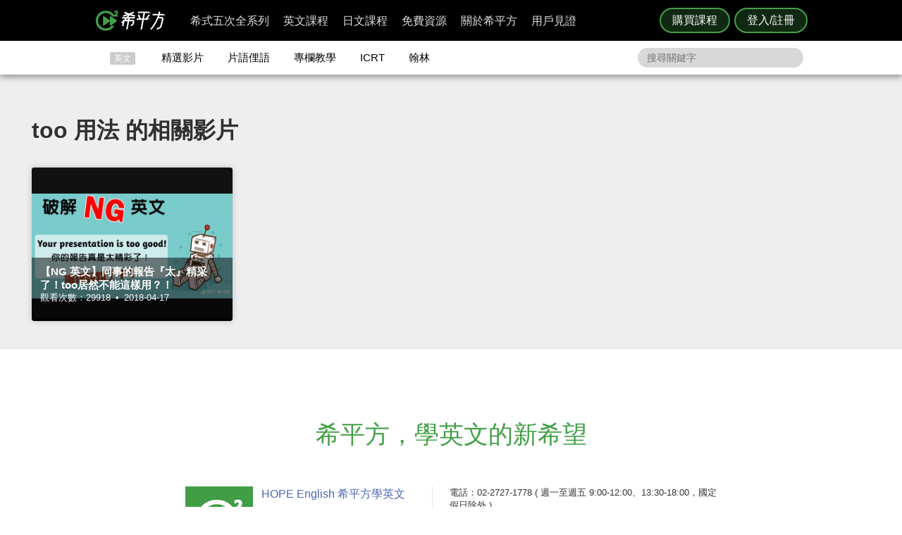

--- FILE ---
content_type: text/css
request_url: https://www.hopenglish.com/css/free/list.css?g1.64
body_size: 2009
content:
.content{position:relative;overflow:hidden;width:100%;background-color:#eee}.content .index-library{float:initial;width:93%;margin:0 auto}@media (max-width: 1023px){.content .index-library{width:95%}}.content .index-library .library-content{background-color:#eee}.library-content-in{position:relative;margin:88px 0 0 0}@media (max-width: 1023px){.library-content-in{margin:30px 0 0 0}}.domain-table-container{margin:20px 0 40px}.domain-table-container .tablecatalog{margin-left:-23px}.domain-table-container .tablecatalog .catatit{top:0;position:absolute;display:block;width:100%;height:30px;padding:10px 0 5px;font-size:16px;text-align:center;color:#fff;border:0;background-color:rgba(0,0,0,0.5)}.domain-table-container .tablecatalog .tablepic{float:left;width:25%;margin-bottom:10px}@media (min-width: 701px) and (max-width: 1023px){.domain-table-container .tablecatalog .tablepic{width:50%}}@media (max-width: 700px){.domain-table-container .tablecatalog .tablepic{width:100%}}.domain-table-container .tablecatalog .tablepic img{display:block;width:100%}.domain-table-container .tablecatalog .tablepic .tablepicin{position:relative;display:block;overflow:hidden;margin-bottom:15px;margin-left:23px;-webkit-transition:0.5s;transition:0.5s;border-radius:4px}.domain-table-container .tablecatalog .tablepic .tablepicin:hover{-webkit-box-shadow:0 0 0 2px #43a047;box-shadow:0 0 0 2px #43a047}.domain-table-container .tablecatalog .tablepic .tablepicin:hover .catatit{-webkit-transition:0.3s;transition:0.3s;color:#fff;background:#43a047}.nonliststyle{clear:both;padding:0;border-bottom:0;background:none;-webkit-box-shadow:0 0;box-shadow:0 0}.topic-container{margin:30px 0 0 -16px}.topic-container .loading{clear:both;margin-bottom:20px;margin-left:23px;text-align:center}.list{text-align:left;margin:30px 0 0}@media (max-width: 700px){.list{text-align:center}}.list .lds-ring{display:inline-block;position:relative;width:30px;height:30px}.list .lds-ring div{-webkit-box-sizing:border-box;box-sizing:border-box;display:block;position:absolute;width:30px;height:30px;border:4px solid #fff;border-radius:50%;-webkit-animation:lds-ring 1.2s cubic-bezier(0.5, 0, 0.5, 1) infinite;animation:lds-ring 1.2s cubic-bezier(0.5, 0, 0.5, 1) infinite;border-color:#43a047 transparent transparent transparent}.list .lds-ring div:nth-child(1){-webkit-animation-delay:-0.45s;animation-delay:-0.45s}.list .lds-ring div:nth-child(2){-webkit-animation-delay:-0.3s;animation-delay:-0.3s}.list .lds-ring div:nth-child(3){-webkit-animation-delay:-0.15s;animation-delay:-0.15s}@-webkit-keyframes lds-ring{0%{-webkit-transform:rotate(0deg);transform:rotate(0deg)}100%{-webkit-transform:rotate(360deg);transform:rotate(360deg)}}@keyframes lds-ring{0%{-webkit-transform:rotate(0deg);transform:rotate(0deg)}100%{-webkit-transform:rotate(360deg);transform:rotate(360deg)}}.list .loading{text-align:center}.list--card{position:relative;display:inline-block;overflow:hidden;width:22vw;height:22vw;margin:0 8px 40px;background-color:#000;border-radius:4px;-webkit-box-shadow:0 0 10px rgba(0,0,0,0.2);box-shadow:0 0 10px rgba(0,0,0,0.2)}.list--card:nth-child(4n){margin-right:0}.list--card:nth-child(4n+1){margin-left:0}@media (min-width: 701px) and (max-width: 1023px){.list--card{width:46vw;height:46vw;margin:0 0 40px 0}.list--card:nth-child(odd){margin:0 2% 40px 0}}@media (max-width: 700px){.list--card{width:calc(100vw - 32px);height:calc(100vw - 32px);margin:0 0 16px}}.list--card:hover{-webkit-box-shadow:0 0 0 2px #43a047;box-shadow:0 0 0 2px #43a047}.list--card:hover .list--card-mask{background-color:rgba(0,0,0,0.3)}.list--card:hover .list--card-mask.idiom{background:url(https://s3-ap-northeast-1.amazonaws.com/hopenglish/images/free/idiom-mask-icon.svg) right 16px top 16px rgba(0,0,0,0.3) no-repeat}.list--card a{display:block;width:100%;height:100%;font-size:0}.list--card a::before{display:inline-block;width:0;height:100%;content:'';vertical-align:middle}.list--card img{display:inline-block;width:100%;vertical-align:middle}.list--card .list--card-mask{position:absolute;top:0;left:0;width:100%;height:100%;z-index:1;-webkit-transition:0.5s;transition:0.5s;background-position:center}.list--card .list--card-meta{position:absolute;bottom:0;left:0;-webkit-box-sizing:border-box;box-sizing:border-box;width:100%;padding:12px;font-size:13px;text-align:left;color:#fff;background-color:rgba(0,0,0,0.6)}.list--card .list--card-meta h3{margin:0;padding-left:0;font-size:15px;font-weight:bold;background:none}.articlelink,.videolink,.phraselink{top:0;left:0;position:absolute;z-index:2;width:100%;height:100%;-webkit-transition:0.5s;transition:0.5s;opacity:0}.videolink{background:url("https://s3-ap-northeast-1.amazonaws.com/hopenglish/images/common/play.svg") center center no-repeat}.videolink:hover{opacity:0.9;-webkit-box-shadow:0 0 0 2px #43a047 inset;box-shadow:0 0 0 2px #43a047 inset}.articlelink:hover{opacity:0.9;-webkit-box-shadow:0 0 0 2px #43a047 inset;box-shadow:0 0 0 2px #43a047 inset}.topic-thumb{position:relative;float:left;width:25%;margin-bottom:40px}@media (min-width: 701px) and (max-width: 1023px){.topic-thumb{width:50%}}@media (max-width: 700px){.topic-thumb{width:100%;margin-bottom:15px}}.topic-thumb .info{margin-left:230px}.topic-thumb h4{display:block;overflow:hidden;width:96%;margin-bottom:0;*padding-top:12px}.topic-thumb img{width:100%}.topic-thumb .summary{position:relative;overflow:hidden;margin-left:16px;-webkit-transition:0.5s;transition:0.5s;border-radius:4px;background-color:#000;-webkit-box-shadow:0 0 10px rgba(0,0,0,0.2);box-shadow:0 0 10px rgba(0,0,0,0.2)}.topic-thumb .summary .infoinfo{bottom:0;position:absolute;z-index:2;width:100%;height:90px;background-color:rgba(0,0,0,0.5)}.topic-thumb .summary .infoinfo .view{display:inline-block}.topic-thumb .upload-time{margin-left:12px;font-size:13px;color:#fff}.videoimg,.phraseimg{left:0;position:absolute;z-index:1}.txtlink{display:block;margin-left:12px;color:#fff}.pager{display:block;clear:both;margin-top:20px;margin-bottom:100px;font-size:15px}@media (max-width: 1023px){.pager{display:none}}.pager a{display:inline-block;margin:0 3px;margin-bottom:6px;padding:12px 20px;color:#000;border-radius:4px;background:#fff;-webkit-box-shadow:0 0 5px rgba(0,0,0,0.1);box-shadow:0 0 5px rgba(0,0,0,0.1)}.pager a:hover{-webkit-transition:0.3s;transition:0.3s;color:#fff;background:#43a047}.pager .pagerfocus{font-size:16px;font-weight:bold;border:2px solid #43a047 !important}.loadmoreo{display:none;width:100%;cursor:pointer;text-align:center}@media (max-width: 1023px){.loadmoreo{display:block}}.loadmoreo .loadmore{margin:0 auto;margin-bottom:80px;padding:7px 0 4px;-webkit-transition:0.5s;transition:0.5s;font-size:16px;color:#fff;border-radius:30px;background:#43a047;text-shadow:0 0}.nonliststyle{padding-left:0;border-bottom:0;background:transparent;-webkit-box-shadow:0 0;box-shadow:0 0}.nonliststyle .pagetag{display:inline-block;width:50%;padding:10px 0;cursor:pointer;text-align:center}.nonliststyle .pagetag div:hover{color:#fff;background:#39883c}.nonliststyle .pagetag div{margin-right:5px;padding:7px 0 4px;-webkit-transition:0.5s;transition:0.5s;border-radius:50px;background:rgba(0,0,0,0.1);text-shadow:0 0}.nonliststyle .pagetag .tagfocus{color:#fff;background:#43a047}.library-content-in{margin:40px 0 0 0}.pager{clear:both}h1{font-size:32px;font-weight:bold}@media (max-width: 700px){h1{font-size:26px}}h2 .collect,h2 .subscribe,h1 .subscribe{position:absolute;right:0;top:-28px}.subscribe-icon{width:25px;height:22px;margin-right:3px;background:url("https://s3-ap-northeast-1.amazonaws.com/hopenglish/images/free/icons.svg") no-repeat 0 -66px}.subscribe{width:110px;padding:2px 0 0;-webkit-transition:0.3s;transition:0.3s;font-size:13px;border:2px solid #43a047;border-radius:20px;background:none}.subscribe.disable{opacity:0.5;border:2px solid #aaa}.subscribe:hover{-webkit-transform:scale(1.1);transform:scale(1.1)}.card-list{margin-bottom:40px}.card{position:relative;display:inline-block;overflow:hidden;width:calc(25% - 16px);height:14vw;margin:0 8px 40px;vertical-align:middle;border-radius:4px;background-color:#000;background-repeat:no-repeat;background-position:center;background-size:contain;-webkit-box-shadow:0 0 5px;box-shadow:0 0 5px}.card:nth-child(4n+1){margin-left:0}.card:nth-child(4n){margin-right:0}@media (min-width: 701px) and (max-width: 1023px){.card{width:calc(50% - 8px);height:28vw;margin:0 8px 16px}.card:nth-child(2n+2){margin-left:0}.card:nth-child(2n+1){margin-right:0}}@media (max-width: 700px){.card{width:100%;height:52vw;margin:0 0 16px}}.card-meta{position:absolute;bottom:0;-webkit-box-sizing:border-box;box-sizing:border-box;width:100%;height:78px;padding:10px;font-size:13px;color:#fff;background-color:rgba(0,0,0,0.5)}.card-meta h4{margin:0;padding:0}.card:hover{-webkit-box-shadow:0 0 0 2px #43a047;box-shadow:0 0 0 2px #43a047}.card:hover .card-meta{background-color:rgba(0,0,0,0.8)}


--- FILE ---
content_type: text/javascript
request_url: https://www.hopenglish.com/js/common/random_promo_content.js?g1.115.10
body_size: 2590
content:
var promoTextGroup = [
  ['過去你花 10 年用錯的方法學英文','現在只要 30 天，就能學好英文'],
  ['因為英文不好無法加薪升職','難道我們就該認命嗎？'],
  ['別讓拖延','拖垮你學英文的信心'],
  ['工作能力讓你把事情做好','語言能力卻讓你出色'],
  ['學英文需要用對方式及累積','來不及累積，至少你要用對方法！'],
  ['學了 10 幾年的英文','遇到外國人還是說不出口？'],
  ['如果你花了一輩子還學不好英文','那學英文還有意義嗎？'],
  ['如果真人視訊教學那麼有效','為何這麼多人會選擇攻其不背呢？'],
  ['現在的工作不一定需要英文','但需要英文時，你準備好了嗎？'],
  ['當職場上 50% 以上的人有多益證書','你覺得自己還剩多少優勢？'],     //10
  ['花了 10 年以上英文依然學不好','但人的一生有幾個 10 年？'],
  ['你有高學歷，但面試卻講不好英文','你不覺得生氣嗎？'],
  ['過去學英文超過 10 年','還沒有金色證書，我替你覺得累！'],
  ['真的是英文不好嗎？','還是你沒遇上適合的學習方法呢？'],
  ['總是無法下定決心學英文嗎？','那是因為你沒有正確的學習計畫'],
  ['學了這麼久的英文','你甘心當個只會念的啞巴？'],
  ['你連第一外語 - 英文都還沒學好','還想學好第二外語、第三外語？'],
  ['別讓英文成為你被小看的原因','別再讓英文成為人生中的絆腳石'],
  ['自由行是你一輩子的夢想','卻卡在英文這關過不去？'],
  ['常在過海關時害怕的說不出話嗎？','或是在飯店check in時講錯英文？'], //20
  ['不願投資自己','選擇像往年一樣一事無成的度過？'],
  ['別人都在認真學英文了','你還在等什麼呢？'],
  ['去上英文口說課很緊張？','一堆人面前更沒自信？'],
  ['與其肖想英文一天練成','不如加入攻其不背，紮實學好英文'],
  ['台灣人的英文程度其實很好','但為何對外國人就是說不出口呢？'],
  ['還在羨慕別人的一口流利的英文嗎？','這個學英文的秘訣，讓你成為高手！'],
  ['大家都說看美劇可以學英文','但你知道正確的學習方式嗎？'],
  ['學英文沒有早知道','只有學過才知道'],
  ['想要學好英文，靠 google 翻譯','不如靠自己！'],
  ['人生能有幾回搏','今日不搏何時搏'],                            //30
  ['別把願望，等成遺憾','　'],
  ['當你的能力還撐不起你的野心時','那就應該靜下心來學習'],
  ['當你的能力還駕馭不了目標時','就應該沉下心來，不斷練習'],
  ['在使用「攻其不背」前','你千萬不要隨隨便便亂背單字'],
  ['您可能浪費了太多時間','在錯的學英文方式'],
  ['自學英文總是沒計畫？','攻其不背讓你 30 天學好英文'],
  ['市面上強調複習的廠商非常稀少','只有希平方最重視這個學習核心'],
  ['你今天買的不只是最強效的課程','也買到希平方的服務與友情'],
  ['這堂課程有一千多部影片任你挑','每週都以固定的速度更新教材'],
  ['我們有哈佛、牛津大學一流師資','「教材正確性」只是最基本的要求'],   //40
  ['希平方獨家專利「記憶曲線理論」','破解了英文一定要背單字的迷思'],
  ['全球百大名校師資打造線上課程','我們用心，您安心'],
  ['台灣人最不擅長的口說','「跟讀法訓練」成功破解了！'],
  ['讓希平方 - 英文教育專家','打造你的英文學習方案'],
  ['一個學習專利，學會天下英文','　'],
  ['還在用填鴨式學英文？','免書免單字卡，這堂課讓你不死背'],
  ['十大台灣人最常犯的英文錯誤','一堂課一次解決！'],
  ['嚴選哈佛、牛津師資','絕對掛保證的課程品質'],
  ['玩著學英文，誰說不可以！','　'],
  ['不用死背！','60 天記 6000 個單字的方法'],                     //50
  ['一天不到 $180','功能全面升級，解鎖強效學習！'],
  ['立即開通 15 項專業功能','享受學英文的樂趣'],
  ['出國唸書一天花費超過 $1800','我們用一天 $180 就讓你學好英文'],
  ['一堂課不到 $180','你就可以使用全球獨家專利'],
  ['一天$180，獨享24小時隨時上課','有史以來最划算的投資'],
  ['你的確買不到學習的動力','但你能用 $180，獲得學習的夥伴'],
  ['我們相信不花大錢，也能學好英文','而三萬人選擇相信我們'],
  ['學英文不用砸錢補習','重點是要有效的英文教材'],
  ['英文課程不買貴的','只選最好的'],
  ['花錢學習是最聰明的事','而攻其不背是您最好的選擇！']              //60
]
$(promotionRandom);
function promotionRandom() {
  var randomNumber = Math.floor(Math.random() * promoTextGroup.length);
  $('.random-text').html(promoTextGroup[randomNumber][0] + '<br>' + promoTextGroup[randomNumber][1]);
  $('.promotion-add-gtm').addClass('freeCTA_videoPop_text' + (randomNumber+1));
}